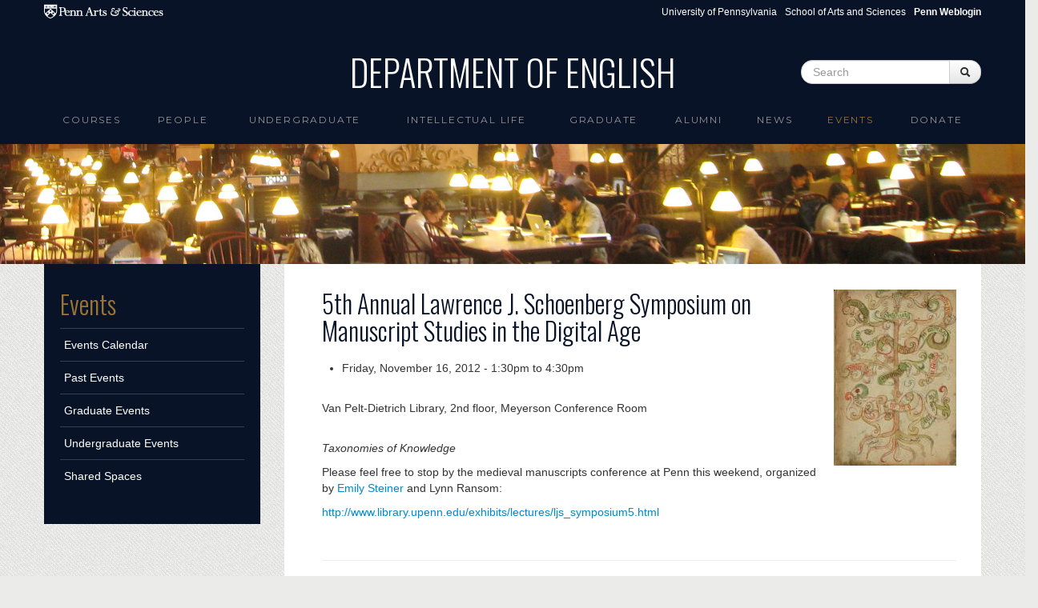

--- FILE ---
content_type: text/html; charset=utf-8
request_url: https://www.english.upenn.edu/events/2012/11/16/5th-annual-lawrence-j-schoenberg-symposium-manuscript-studies-digital-age
body_size: 6358
content:
<!DOCTYPE html>
<html lang="en" dir="ltr"
  xmlns:content="http://purl.org/rss/1.0/modules/content/"
  xmlns:dc="http://purl.org/dc/terms/"
  xmlns:foaf="http://xmlns.com/foaf/0.1/"
  xmlns:og="http://ogp.me/ns#"
  xmlns:rdfs="http://www.w3.org/2000/01/rdf-schema#"
  xmlns:sioc="http://rdfs.org/sioc/ns#"
  xmlns:sioct="http://rdfs.org/sioc/types#"
  xmlns:skos="http://www.w3.org/2004/02/skos/core#"
  xmlns:xsd="http://www.w3.org/2001/XMLSchema#">
<head profile="http://www.w3.org/1999/xhtml/vocab">
  <meta charset="utf-8">
  <meta name="viewport" content="width=device-width, initial-scale=1.0">
  <meta http-equiv="Content-Type" content="text/html; charset=utf-8" />
<meta name="Generator" content="Drupal 7 (http://drupal.org)" />
<link rel="shortcut icon" href="https://www.english.upenn.edu/sites/default/files/favicon.ico" type="image/vnd.microsoft.icon" />
  <title>Department of English</title>
  <link type="text/css" rel="stylesheet" href="https://www.english.upenn.edu/sites/default/files/css/css_lQaZfjVpwP_oGNqdtWCSpJT1EMqXdMiU84ekLLxQnc4.css" media="all" />
<link type="text/css" rel="stylesheet" href="https://www.english.upenn.edu/sites/default/files/css/css_hpldRb80b3qHfhZlppNtMEBLOZZhcBoNvsh9Gy3x3pQ.css" media="all" />
<link type="text/css" rel="stylesheet" href="https://www.english.upenn.edu/sites/default/files/css/css_OgwXFRPZ6f89D7taLPjfT-ye6MuxyxfdZ0scqad-9v4.css" media="all" />
<link type="text/css" rel="stylesheet" href="https://www.english.upenn.edu/sites/default/files/css/css_l9C4hhcgcCLsWWWC6ZY9nVdmtS9osudIWiV-hTUlmSE.css" media="all" />
  <!-- HTML5 element support for IE6-8 -->
  <!--[if lt IE 9]>
    <script src="//html5shiv.googlecode.com/svn/trunk/html5.js"></script>
  <![endif]-->
  <script src="https://www.english.upenn.edu/sites/default/files/js/js_XexEZhbTmj1BHeajKr2rPfyR8Y68f4rm0Nv3Vj5_dSI.js"></script>
<script src="https://www.english.upenn.edu/sites/default/files/js/js_onbE0n0cQY6KTDQtHO_E27UBymFC-RuqypZZ6Zxez-o.js"></script>
<script src="https://www.english.upenn.edu/sites/default/files/js/js_ZcW7GPj-lBTdq14HzozaLfWfYQFXoVKaLwt0BJOAoQw.js"></script>
<script src="https://www.english.upenn.edu/sites/default/files/js/js_gPqjYq7fqdMzw8-29XWQIVoDSWTmZCGy9OqaHppNxuQ.js"></script>
<script>(function(i,s,o,g,r,a,m){i["GoogleAnalyticsObject"]=r;i[r]=i[r]||function(){(i[r].q=i[r].q||[]).push(arguments)},i[r].l=1*new Date();a=s.createElement(o),m=s.getElementsByTagName(o)[0];a.async=1;a.src=g;m.parentNode.insertBefore(a,m)})(window,document,"script","//www.google-analytics.com/analytics.js","ga");ga("create", "UA-82748824-2", {"cookieDomain":"auto"});ga("set", "anonymizeIp", true);ga("send", "pageview");</script>
<script src="https://www.english.upenn.edu/sites/default/files/js/js__nugcKvCvi0mfUcyFOEYVBJRDAraQI4vB3j5ltEWKDQ.js"></script>
<script>jQuery.extend(Drupal.settings, {"basePath":"\/","pathPrefix":"","setHasJsCookie":0,"ajaxPageState":{"theme":"english","theme_token":"mug7JUcl5spUrBqeRoovxD2yU5hn4_PGiK1kRIwP2hQ","js":{"sites\/all\/modules\/jquery_update\/replace\/jquery\/1.7\/jquery.min.js":1,"misc\/jquery-extend-3.4.0.js":1,"misc\/jquery-html-prefilter-3.5.0-backport.js":1,"misc\/jquery.once.js":1,"misc\/drupal.js":1,"misc\/form-single-submit.js":1,"sites\/all\/modules\/extlink\/extlink.js":1,"sites\/all\/modules\/google_analytics\/googleanalytics.js":1,"0":1,"sites\/default\/themes\/bootstrap\/js\/bootstrap.min.js":1},"css":{"modules\/system\/system.base.css":1,"sites\/all\/modules\/calendar\/css\/calendar_multiday.css":1,"sites\/all\/modules\/date\/date_api\/date.css":1,"sites\/all\/modules\/date\/date_popup\/themes\/datepicker.1.7.css":1,"sites\/all\/modules\/date\/date_repeat_field\/date_repeat_field.css":1,"modules\/field\/theme\/field.css":1,"sites\/all\/modules\/extlink\/extlink.css":1,"sites\/all\/modules\/views\/css\/views.css":1,"sites\/all\/modules\/ctools\/css\/ctools.css":1,"sites\/all\/modules\/panels\/css\/panels.css":1,"public:\/\/ctools\/css\/703ae454442eb2bd7c781448824e7554.css":1,"sites\/all\/modules\/panels\/plugins\/layouts\/flexible\/flexible.css":1,"public:\/\/ctools\/css\/8a28ded7a6e2da19b0b61ba70379f41d.css":1,"sites\/all\/modules\/node_embed\/plugins\/node_embed\/node_embed.css":1,"sites\/default\/themes\/bootstrap\/css\/bootstrap.css":1,"sites\/default\/themes\/english\/css\/award.css":1,"sites\/default\/themes\/english\/css\/course.css":1,"sites\/default\/themes\/english\/css\/course_classlevel_year.css":1,"sites\/default\/themes\/english\/css\/course_classlevel_year_semester.css":1,"sites\/default\/themes\/english\/css\/english.css":1,"sites\/default\/themes\/english\/css\/frontpage.css":1,"sites\/default\/themes\/english\/css\/graduate.css":1,"sites\/default\/themes\/english\/css\/intellectual-life.css":1,"sites\/default\/themes\/english\/css\/site_admin.css":1,"sites\/default\/themes\/english\/css\/pagepanel.css":1,"sites\/default\/themes\/english\/css\/people_profile.css":1,"sites\/default\/themes\/english\/css\/publication.css":1,"sites\/default\/themes\/english\/css\/ugradconc.css":1,"sites\/default\/themes\/english\/css\/ugradfocus.css":1,"sites\/default\/themes\/english\/css\/undergraduate.css":1,"sites\/default\/themes\/english\/css\/amendments.css":1}},"extlink":{"extTarget":0,"extClass":"ext","extSubdomains":1,"extExclude":"","extInclude":"","extCssExclude":"","extCssExplicit":"","extAlert":0,"extAlertText":"This link will take you to an external web site.","mailtoClass":"mailto"},"googleanalytics":{"trackOutbound":1,"trackMailto":1,"trackDownload":1,"trackDownloadExtensions":"7z|aac|arc|arj|asf|asx|avi|bin|csv|doc(x|m)?|dot(x|m)?|exe|flv|gif|gz|gzip|hqx|jar|jpe?g|js|mp(2|3|4|e?g)|mov(ie)?|msi|msp|pdf|phps|png|ppt(x|m)?|pot(x|m)?|pps(x|m)?|ppam|sld(x|m)?|thmx|qtm?|ra(m|r)?|sea|sit|tar|tgz|torrent|txt|wav|wma|wmv|wpd|xls(x|m|b)?|xlt(x|m)|xlam|xml|z|zip"},"urlIsAjaxTrusted":{"\/events\/2012\/11\/16\/5th-annual-lawrence-j-schoenberg-symposium-manuscript-studies-digital-age":true}});</script>


  <link href='//fonts.googleapis.com/css?family=Oswald:400,300,700' rel='stylesheet' type='text/css'>
  <link href='//fonts.googleapis.com/css?family=Montserrat' rel='stylesheet' type='text/css'>

</head>
<body class="html not-front not-logged-in one-sidebar sidebar-first page-node page-node- page-node-10756 node-type-event" >
  <div id="skip-link">
    <a href="#main-content" class="element-invisible element-focusable">Skip to main content</a>
  </div>
    <div id="topper">

  <div id="sasheader" class="container visible-desktop">
  <a target="_blank" href="http://www.sas.upenn.edu"><img 
    src="/sites/www.english.upenn.edu/themes/english/images/pennsas-logo-white.png" alt="Penn Arts &amp; Sciences Logo" title="Penn Arts &amp; Sciences" /></a>

<ul class="pull-right unstyled">
  <li class="first"><a href="http://www.upenn.edu">University of Pennsylvania</a></li>
  <li><a href="http://www.sas.upenn.edu/">School of Arts and Sciences</a></li>
  <li><a href="/saml_login"><b>Penn Weblogin</b></a></li>
</ul>
</div>

<header role="banner" id="page-header" class="container visible-desktop">
    
      <div class="region region-header">
    <section id="block-blockify-blockify-site-name" class="block block-blockify clearfix">

      
  <h1 id="site-name"><a href="/" title="Return to the Department of English home page" rel="home"><span>Department of English</span></a></h1>  
</section> <!-- /.block -->
<section id="block-search-form" class="block block-search clearfix">

      
  <form class="form-search content-search" action="/events/2012/11/16/5th-annual-lawrence-j-schoenberg-symposium-manuscript-studies-digital-age" method="post" id="search-block-form" accept-charset="UTF-8"><div><div class="container-inline">
      <h2 class="element-invisible">Search form</h2>
    <div class="input-append"><input title="Enter the terms you wish to search for." class="search-query span2 form-text" placeholder="Search" type="text" id="edit-search-block-form--2" name="search_block_form" value="" size="15" maxlength="128" /><button type="submit" class="btn"><i class="icon-search"></i><span class="element-invisible">Search</span></button></div><button class="element-invisible btn btn-primary form-submit" id="edit-submit" name="op" value="Search" type="submit">Search</button>
<input type="hidden" name="form_build_id" value="form-0Pgf392s1c6v6eu1oqh0PQKxiCkpnLjaBP3KWpj-LvQ" />
<input type="hidden" name="form_id" value="search_block_form" />
</div>
</div></form>  
</section> <!-- /.block -->
  </div>
  </header> <!-- /#header -->

  <div class="row-fluid">

<header id="navbar" role="banner" class="navbar container">
  <div class="navbar-inner">
    <div class="container">
      <a class="brand hidden-desktop" href="/"><img 
    src="/sites/www.english.upenn.edu/themes/english/images/brand-logo.png" alt="Penn Arts &amp; Sciences Logo" />Department of English</a>
      <!-- .btn-navbar is used as the toggle for collapsed navbar content -->
      <a class="btn btn-navbar" data-toggle="collapse" data-target=".nav-collapse">
        <span class="icon-bar"></span>
        <span class="icon-bar"></span>
        <span class="icon-bar"></span>
      </a>

              <div class="nav-collapse collapse">
          <nav role="navigation">
                                                                              <div class="region region-navigation">
    <section id="block-menu-block-1" class="block block-menu-block clearfix">

      
  <div class="menu-block-wrapper menu-block-1 menu-name-main-menu parent-mlid-0 menu-level-1">
  <ul class="menu nav"><li class="first leaf has-children menu-mlid-1191"><a href="/courses">Courses</a></li>
<li class="leaf has-children menu-mlid-958"><a href="/people">People</a></li>
<li class="leaf has-children menu-mlid-1884"><a href="/undergraduate">Undergraduate</a></li>
<li class="leaf menu-mlid-926"><a href="/intellectual-life">intellectual life</a></li>
<li class="leaf has-children menu-mlid-1128"><a href="/graduate">Graduate</a></li>
<li class="leaf has-children menu-mlid-889"><a href="/alumni">Alumni</a></li>
<li class="leaf menu-mlid-525"><a href="/news">News</a></li>
<li class="leaf has-children active-trail menu-mlid-2139"><a href="/events" class="active active-trail">Events</a></li>
<li class="last leaf menu-mlid-2178"><a href="/donate" title="">Donate</a></li>
</ul></div>
  
</section> <!-- /.block -->
  </div>
                      </nav>
              <form class="navbar-search hidden-desktop">
    <input type="text" class="search-query" placeholder="Search">
    </form>
        </div>
          </div>
  </div>
</header>

</div>

</div>

<div class="row-fluid image-topper">
      <div class="region region-image-topper">
    <section id="block-views-image-topper-block" class="block block-views clearfix">

      
  <div class="view view-image-topper view-id-image_topper view-display-id-block view-dom-id-edcc24fcad97854e7fdf1284f405006b">
        
  
  
      <div class="view-content">
        <div class="views-row views-row-1 views-row-odd views-row-first views-row-last">
      
  <div>        <div><img typeof="foaf:Image" src="https://www.english.upenn.edu/sites/default/files/fisherlibrary.jpg" width="2503" height="293" alt="" /></div>  </div>  </div>
    </div>
  
  
  
  
  
  
</div>  
</section> <!-- /.block -->
  </div>
</div>



<div class="row-fluid">
<div class="main-container container">

          <div class="hidden-phone">
        <aside class="span3" role="complementary">
          <div class="region region-sidebar-first">
    <section id="block-menu-block-2" class="block block-menu-block clearfix">

        <h2 class="block-title"><a href="/events" class="active active-trail active-trail">Events</a></h2>
    
  <div class="menu-block-wrapper menu-block-2 menu-name-main-menu parent-mlid-0 menu-level-2">
  <ul class="menu nav"><li class="first leaf menu-mlid-2145"><a href="/events/calendar" title="">Events Calendar</a></li>
<li class="leaf menu-mlid-2140"><a href="/events/past-events" title="">Past Events</a></li>
<li class="leaf menu-mlid-2142"><a href="/graduate/events" title="">Graduate Events</a></li>
<li class="leaf menu-mlid-2143"><a href="/undergraduate/events" title="">Undergraduate Events</a></li>
<li class="last collapsed menu-mlid-2101"><a href="/events/shared">Shared Spaces</a></li>
</ul></div>
  
</section> <!-- /.block -->
  </div>
      </aside> 
    </div><!-- /#sidebar-first -->
      

    <section class="span9">  
            <a id="main-content"></a>
                                                              
<div class="panel-flexible event_canvas clearfix" >
<div class="panel-flexible-inside event_canvas-inside">
<div class="panels-flexible-region panels-flexible-region-event_canvas-center panels-flexible-region-first panels-flexible-region-last">
  <div class="inside panels-flexible-region-inside panels-flexible-region-event_canvas-center-inside panels-flexible-region-inside-first panels-flexible-region-inside-last">
<div class="panel-pane pane-views pane-events-permission"  >
  
      
  
  <div class="pane-content">
    <div class="view view-events-permission view-id-events_permission view-display-id-public_node view-dom-id-50a541765f6660b137be23cab0ca5178">
        
  
  
      <div class="view-content">
        <div>
      
  <div class="views-field views-field-nothing">        <span class="field-content"><div>
<div class="pull-right"><a href="https://www.english.upenn.edu/sites/default/files/announcement/picture/111712Emilysconference.jpg"><img class="medium" typeof="foaf:Image" src="https://www.english.upenn.edu/sites/default/files/styles/medium/public/announcement/picture/111712Emilysconference.jpg?itok=a8t-tP_7" width="153" height="220" alt="" /></a></div>
<div id="event-title"><div class="view view-events-render view-id-events_render view-display-id-title_nolink view-dom-id-f5a63cc9de2a2d30e1b447ee618c3ac6">
        
  
  
      <div class="view-content">
        <div>
      
  <div class="views-field views-field-views-conditional">        <span class="field-content">5th Annual Lawrence J. Schoenberg Symposium on Manuscript Studies in the Digital Age</span>  </div>  </div>
    </div>
  
  
  
  
  
  
</div></div>
<br>
<ul><li class="first last"><span class="date-display-single">Friday, November 16, 2012 - <span class="date-display-start" property="dc:date" datatype="xsd:dateTime" content="2012-11-16T13:30:00-05:00">1:30pm</span> to <span class="date-display-end" property="dc:date" datatype="xsd:dateTime" content="2012-11-16T16:30:00-05:00">4:30pm</span></span></li>
</ul><br>
<p>Van Pelt-Dietrich Library, 2nd floor, Meyerson Conference Room</p>
<br>
<p><em>Taxonomies of Knowledge <br /></em></p>
<p>Please feel free to stop by the medieval manuscripts conference at Penn this weekend, organized by <a href="/People/EmilySteiner">Emily Steiner</a> and Lynn Ransom:</p>
<p><a title="http://www.library.upenn.edu/exhibits/lectures/ljs_symposium5.html" href="http://www.library.upenn.edu/exhibits/lectures/ljs_symposium5.html">http://www.library.upenn.edu/exhibits/lectures/ljs_symposium5.html</a></p>
<br>
<div class="view view-events-render view-id-events_render view-display-id-featured_people view-dom-id-9567080bdc28cb18f07f37f2eb7d0a2b">
        
  
  
      <div class="view-content">
        <div>
      
  <div class="views-field views-field-views-conditional">        <span class="field-content"><hr>Featuring
<a href="/people/emily-steiner">Emily  Steiner</a></span>  </div>  </div>
    </div>
  
  
  
  
  
  
</div>
</div></span>  </div>  
  <div>        <span><div class="view view-events-render view-id-events_render view-display-id-privatenotes_notloggedin view-dom-id-53edbe031d100d4902d01d426999c440">
        
  
  
      <div class="view-content">
        <div>
      
  <div>        <div></div>  </div>  </div>
    </div>
  
  
  
  
  
  
</div></span>  </div>  
  <div>        <span></span>  </div>  </div>
    </div>
  
  
  
  
  
  
</div>  </div>

  
  </div>
  </div>
</div>
</div>
</div>
    </section>

          <div class="visible-phone">
        <aside class="span3" role="complementary">
          <div class="region region-sidebar-first">
      <div class="region region-sidebar-first">
    <section id="block-menu-block-2" class="block block-menu-block clearfix">

        <h2 class="block-title"><a href="/events" class="active active-trail active-trail">Events</a></h2>
    
  <div class="menu-block-wrapper menu-block-2 menu-name-main-menu parent-mlid-0 menu-level-2">
  <ul class="menu nav"><li class="first leaf menu-mlid-2145"><a href="/events/calendar" title="">Events Calendar</a></li>
<li class="leaf menu-mlid-2140"><a href="/events/past-events" title="">Past Events</a></li>
<li class="leaf menu-mlid-2142"><a href="/graduate/events" title="">Graduate Events</a></li>
<li class="leaf menu-mlid-2143"><a href="/undergraduate/events" title="">Undergraduate Events</a></li>
<li class="last collapsed menu-mlid-2101"><a href="/events/shared">Shared Spaces</a></li>
</ul></div>
  
</section> <!-- /.block -->
  </div>
  </div>
      </aside> 
    </div><!-- /#sidebar-first -->
    
    
  </div>
</div>
</div>

<div id="footer">
	<footer class="footer container">
    <div class="region region-footer">
    <section id="block-block-18" class="block block-block clearfix">

      
  <div class="footer-links row-fluid dark-bg-links"><div class="span2"><h5>Arts &amp; Sciences Links</h5><ul class="unstyled"><li><a href="https://www.sas.upenn.edu/departments/">Academic Departments</a></li><li><a href="https://www.sas.upenn.edu/people/">Faculty Index</a></li><li><a href="https://computing.sas.upenn.edu/">Computing</a></li><li><a href="https://web.sas.upenn.edu/sas-fpo/">Facilities</a></li></ul></div><div class="span2"><h5>Penn Resources</h5><ul class="unstyled"><li><a href="http://www.upenn.edu/directories/">Directory</a></li><li><a href="https://penntoday.upenn.edu/">News</a></li></ul></div><div class="span3"><h5>Departmental Resources</h5><ul class="unstyled"><li><a href="https://web.sas.upenn.edu/sas-fas/finance/fisher-bennett-regional-business-office/">Fisher-Bennett Hall Business Office</a></li><li><a href="/resources/computing">Computing</a></li><li><a href="/resources/libraries">Libraries</a></li><li><a href="/resources/procedures">Business Procedures</a></li><li><a href="/resources/related-programs">Related Programs</a></li><li><a href="/resources/useful-links">Useful Links for Faculty and Staff</a></li><li><a href="http://call-for-papers.sas.upenn.edu/">CFP - Call for Papers</a></li><li><a href="/resources/forms">Forms</a></li><li><a href="/People/visiting">Visiting Scholars</a></li></ul></div><div class="span3"><h5>Contact</h5><p>Department of English<br />University of Pennsylvania<br />Fisher-Bennett Hall, room 127<br />3340 Walnut Street<br />Philadelphia, PA, 19104-6273</p><p><a href="mailto:info@english.upenn.edu">info@english.upenn.edu</a></p></div><div class="span2"><h5>Social Media</h5><ul class="unstyled"><ul class="unstyled"><li><a href="https://www.instagram.com/pennenglishdepartment/">instagram</a></li><li><a href="https://www.facebook.com/PennEnglishDepartment">facebook</a></li><li><a href="https://www.youtube.com/@pennenglishdepartment">youtube</a></li></ul></ul></div><div class="span2"> </div><div class="span2"><strong><a href="/saml_login">Penn Weblogin</a></strong></div><div class="span2"> </div></div>  
</section> <!-- /.block -->
  </div>

  <div id="copyright">
	<p>&copy; 2026 The Trustees of the University of Pennsylvania</p>
  </div>

</footer>
</div>  </body>
<script type="text/javascript">
  var $ = jQuery.noConflict();
  $(document).ready(function() { 
      $('#myCarousel').carousel({ interval: 8000 });
  }); 
</script>
</html>


--- FILE ---
content_type: text/css
request_url: https://www.english.upenn.edu/sites/default/files/css/css_OgwXFRPZ6f89D7taLPjfT-ye6MuxyxfdZ0scqad-9v4.css
body_size: 674
content:
.ctools-locked{color:red;border:1px solid red;padding:1em;}.ctools-owns-lock{background:#FFFFDD none repeat scroll 0 0;border:1px solid #F0C020;padding:1em;}a.ctools-ajaxing,input.ctools-ajaxing,button.ctools-ajaxing,select.ctools-ajaxing{padding-right:18px !important;background:url(/sites/all/modules/ctools/images/status-active.gif) right center no-repeat;}div.ctools-ajaxing{float:left;width:18px;background:url(/sites/all/modules/ctools/images/status-active.gif) center center no-repeat;}
div.panel-pane div.admin-links{font-size:xx-small;margin-right:1em;}div.panel-pane div.admin-links li a{color:#ccc;}div.panel-pane div.admin-links li{padding-bottom:2px;background:white;z-index:201;}div.panel-pane div.admin-links:hover a,div.panel-pane div.admin-links-hover a{color:#000;}div.panel-pane div.admin-links a:before{content:"[";}div.panel-pane div.admin-links a:after{content:"]";}div.panel-pane div.panel-hide{display:none;}div.panel-pane div.panel-hide-hover,div.panel-pane:hover div.panel-hide{display:block;position:absolute;z-index:200;margin-top:-1.5em;}div.panel-pane div.feed a{float:right;}
div.event_canvas{padding-top:32px;padding-bottom:64px;}div#event-title{color:#081327;font-family:"Oswald",Helvetica,sans-serif;font-weight:300;font-size:31.5px;line-height:34px;}div.event-title{color:#081327;font-family:"Oswald",Helvetica,sans-serif;font-weight:300;font-size:31.5px;line-height:34px;}div#event-subtitle{font-size:18px;padding-bottom:20px;}div#featured-people{clear:both;margin-top:16px;font-size:small;}div.view-media ul{text-align:center;width:100%;}div.view-media ul li{display:inline-block;}div.view-media ul li img{padding:8px;}
.panel-flexible .panel-separator{margin:0 0 1em 0;}
.event_canvas .panels-flexible-region{padding:0;}.event_canvas .panels-flexible-region-inside{padding-right:0.5em;padding-left:0.5em;}.event_canvas .panels-flexible-region-inside-first{padding-left:0;}.event_canvas .panels-flexible-region-inside-last{padding-right:0;}.event_canvas .panels-flexible-column{padding:0;}.event_canvas .panels-flexible-column-inside{padding-right:0.5em;padding-left:0.5em;}.event_canvas .panels-flexible-column-inside-first{padding-left:0;}.event_canvas .panels-flexible-column-inside-last{padding-right:0;}.event_canvas .panels-flexible-row{padding:0 0 0.5em 0;margin:0;}.event_canvas .panels-flexible-row-last{padding-bottom:0;}.panels-flexible-column-event_canvas-main{float:left;width:99.0000%;}.event_canvas-inside{padding-right:0px;}.event_canvas{width:auto;}.panels-flexible-region-event_canvas-center{float:left;width:99.0000%;}.panels-flexible-row-event_canvas-main-row-inside{padding-right:0px;}
.node_embed_dialog{background:#e9e9e9;border:2px solid #333;border-radius:5px;-moz-border-radius:5px;-webkit-border-radius:5px;padding:5px;}.node_embed_dialog .ui-dialog-titlebar{margin:0;padding:5px;background-color:#333;color:#fff;border-radius:5px;-moz-border-radius:5px;-webkit-border-radius:5px;position:relative;}.node_embed_dialog .ui-dialog-titlebar-close{position:absolute;right:5px;color:#fff;}#nodeEmbedDialog{margin:10px 0 0 0;}.node_embed_dialog .nodeEmbedButtons{margin:0;padding:0;}.node_embed_dialog .nodeEmbedButtons button{background:#333;color:#fff;border-radius:5px;-moz-border-radius:5px;-webkit-border-radius:5px;border:1px solid #444;padding:3px 10px;margin:5px 5px 0 0;cursor:pointer;}.node_embed_dialog .nodeEmbedButtons button:hover{border:1px solid #999;}
